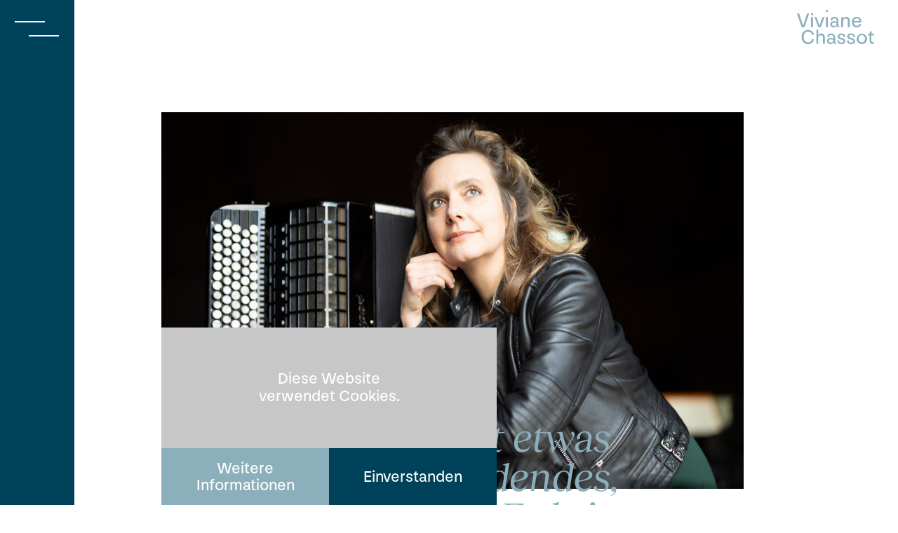

--- FILE ---
content_type: text/html; charset=UTF-8
request_url: https://www.vivianechassot.ch/
body_size: 8488
content:
<!DOCTYPE html><html lang="de">
<!--
This website is powered by Neos, the Open Source Content Application Platform licensed under the GNU/GPL.
Neos is based on Flow, a powerful PHP application framework licensed under the MIT license.

More information and contribution opportunities at https://www.neos.io
-->
<head><meta charset="UTF-8" />
		<!-- Put your scripts inclusions for the head here, they will be included in your website by Fusion -->
		<script src="/_Resources/Static/Packages/Ww.Chassot/app.bundle.js"></script>
	<title>Website of Viviane Chassot - Home</title><meta name="description" content="Alle Informationen über die Schweizer Akkordeonistin Viviane Chassot." /><meta name="robots" content="index,follow" /><link rel="canonical" href="https://www.vivianechassot.ch/" /><link rel="alternate" hreflang="x-default" href="https://www.vivianechassot.ch/" /><link rel="alternate" hreflang="de" href="https://www.vivianechassot.ch/" /><link rel="alternate" hreflang="en" href="https://www.vivianechassot.ch/en" /><meta name="twitter:card" content="summary" /><meta name="twitter:title" content="Website of Viviane Chassot" /><meta name="twitter:description" content="Alle Informationen über die Schweizer Akkordeonistin Viviane Chassot." /><meta name="twitter:url" content="https://www.vivianechassot.ch/" /><meta property="og:type" content="website" /><meta property="og:title" content="Website of Viviane Chassot" /><meta property="og:site_name" content="Website of Viviane Chassot" /><meta property="og:locale" content="de" /><meta property="og:description" content="Alle Informationen über die Schweizer Akkordeonistin Viviane Chassot." /><meta property="og:url" content="https://www.vivianechassot.ch/" /><script type="application/ld+json">{"@context":"http:\/\/schema.org\/","@type":"BreadcrumbList","itemListElement":[{"@type":"ListItem","position":1,"name":"","item":"https:\/\/www.vivianechassot.ch\/"}]}</script><script type="application/ld+json">{"@context":"http:\/\/schema.org\/","@type":"WebSite","name":"","url":"https:\/\/www.vivianechassot.ch\/"}</script>
		<link rel="apple-touch-icon" sizes="180x180" href="https://www.vivianechassot.ch/_Resources/Static/Packages/Ww.Chassot/images/favicon/apple-touch-icon.png">
		<link rel="icon" type="image/png" sizes="32x32" href="https://www.vivianechassot.ch/_Resources/Static/Packages/Ww.Chassot/images/favicon/favicon-32x32.png">
		<link rel="icon" type="image/png" sizes="16x16" href="https://www.vivianechassot.ch/_Resources/Static/Packages/Ww.Chassot/images/favicon/favicon-16x16.png">
		<link rel="manifest" href="https://www.vivianechassot.ch/_Resources/Static/Packages/Ww.Chassot/images/favicon/site.webmanifest">
		<link rel="mask-icon" href="https://www.vivianechassot.ch/_Resources/Static/Packages/Ww.Chassot/images/favicon/safari-pinned-tab.svg" color="#5bbad5">
		<meta name="msapplication-TileColor" content="#b91d47">
		<meta name="theme-color" content="#ffffff">
		<meta name="viewport" content="width=device-width, initial-scale=1">
		
	</head><body class="PageDefault">
		<header class="main-header">
    <a data-aria-label="Home" class="logo" href="/">
		<svg data-name="Ebene 1" xmlns="http://www.w3.org/2000/svg" viewBox="0 0 80.28 35.71">
			<path
				d="M0 3.81h2.21l4.18 12.77 4.16-12.77h2.21L7.83 18.13H4.97zM16.61 18.08h-2V7.53h2zM24.83 18.08h-2.7L18.27 7.53h2.06l3.11 9.05 3-9h2.12zM32.18 18.08h-2V7.53h2zM34.58 15.08c0-2.14 2-3.24 3.92-3.24a4.5 4.5 0 0 1 2.7.86v-1.48a2 2 0 0 0-1.72-2.31 2.35 2.35 0 0 0-.53 0 2 2 0 0 0-2.2 1.78v.3h-1.83c-.09-1.8 1.09-3.69 4.12-3.69 2.23 0 4 1.16 4 4.09v4.46a.77.77 0 0 0 .72.81h.18v1.42l-.41.05c-1.35.06-2.36-.77-2.29-1.89a3.21 3.21 0 0 1-3.11 2c-1.92.04-3.55-1.16-3.55-3.16zm6.62-.84a3.76 3.76 0 0 0-2.57-.9c-1.16 0-2.23.65-2.23 1.72s1 1.59 2 1.61a2.59 2.59 0 0 0 2.83-2.31.49.49 0 0 1 0-.12zM46.09 7.54h1.74l.15 2a3.38 3.38 0 0 1 3.26-2.26c2.29 0 3.7 1.41 3.7 4.09v6.71h-2v-6.47c0-1.84-1-2.53-2.14-2.53a2.84 2.84 0 0 0-2.81 2.86v6.14h-2zM66.97 12.49v.66h-7.8a3.16 3.16 0 0 0 2.84 3.46h.33a2.48 2.48 0 0 0 2.62-1.89h1.87a4.28 4.28 0 0 1-4.5 3.58c-3.34 0-5.12-2.53-5.12-5.57 0-3.22 2-5.47 5-5.47 2.17.02 4.76 1.43 4.76 5.23zm-7.72-.75h5.73a2.76 2.76 0 0 0-2.67-2.85h-.12a3 3 0 0 0-2.94 2.85zM4.83 28.15c0-4.12 2.7-7.27 6.8-7.27a5.77 5.77 0 0 1 6 5.17h-2.05a3.89 3.89 0 0 0-4-3.33c-3.35 0-4.65 3-4.65 5.49 0 2.68 1.35 5.64 4.63 5.64a4 4 0 0 0 4-3.28h2.08a5.92 5.92 0 0 1-6.09 5.12c-4.53.03-6.72-3.61-6.72-7.54zM22.07 26.43a3.39 3.39 0 0 1 3.11-1.82c2.28 0 3.82 1.42 3.82 4.1v6.69h-2v-6.46a2.23 2.23 0 0 0-1.91-2.51 2.26 2.26 0 0 0-.45 0 2.63 2.63 0 0 0-2.53 2.65.91.91 0 0 0 0 .17v6.14h-1.94V20.5h1.91zM31.25 32.39c0-2.14 1.95-3.23 3.92-3.23a4.37 4.37 0 0 1 2.7.86v-1.46a2 2 0 0 0-1.72-2.31 1.88 1.88 0 0 0-.53 0 2 2 0 0 0-2.2 1.78v.3h-1.83c-.08-1.8 1.09-3.69 4.12-3.69 2.23 0 4 1.16 4 4.1v4.46a.76.76 0 0 0 .72.8.55.55 0 0 0 .18 0v1.48h-.41c-1.35.07-2.36-.77-2.29-1.88a3.18 3.18 0 0 1-3.11 2c-2 0-3.6-1.16-3.6-3.22zm6.58-.83a3.67 3.67 0 0 0-2.57-.9c-1.16 0-2.23.64-2.23 1.71s1 1.59 2 1.61a2.59 2.59 0 0 0 2.8-2.31zM41.95 31.97h1.82a2.27 2.27 0 0 0 2.36 2.19h.17c1.39 0 2.14-.64 2.14-1.56s-.83-1.4-2.72-1.8-3.45-1.2-3.45-3.09 1.65-3.15 3.86-3.15c2.7 0 4.18 1.69 4.2 3.69h-1.78a2.21 2.21 0 0 0-2.3-2.17h-.1c-1.14 0-2.08.6-2.08 1.5s1.11 1.29 2.2 1.57c2.83.62 4 1.54 4 3.41s-1.63 3.13-3.86 3.13c-3.16.03-4.58-1.95-4.46-3.72zM52 31.97h1.83a2.28 2.28 0 0 0 2.36 2.19h.17c1.4 0 2.15-.64 2.15-1.56s-.84-1.4-2.73-1.8-3.45-1.2-3.45-3.09 1.65-3.15 3.86-3.15c2.7 0 4.18 1.69 4.2 3.69H58.6a2.21 2.21 0 0 0-2.3-2.17h-.1c-1.13 0-2.08.6-2.08 1.5s1.12 1.29 2.21 1.57c2.83.62 4 1.54 4 3.41s-1.63 3.13-3.86 3.13c-3.17 0-4.61-2-4.48-3.75zM62.16 30.08a5.4 5.4 0 1 1 0 .26zm8.6 0c0-2-1.13-3.81-3.3-3.81s-3.3 1.84-3.3 3.81 1.07 3.71 3.3 3.71 3.3-1.78 3.3-3.71zM80.28 33.7v1.67a6.68 6.68 0 0 1-1.18.07c-2.25 0-3.56-1-3.56-3.2v-5.68h-1.65v-1.11a3.24 3.24 0 0 0 2.23-3.05h1.83a2.93 2.93 0 0 1-.84 2.47h3v1.69h-2.66v5.52c0 1.29.56 1.72 2 1.72.29 0 .53 0 .83-.05z"
				fill="#8cafbc" />
			<circle cx="15.63" cy="4.5" r="1.16" fill="#8cafbc" />
			<circle cx="31.19" cy="1.16" r="1.16" fill="#8cafbc" />
		</svg>
    </a>

	<nav aria-label="primary-navigation" class="primary-navigation">
		
    <ul>
        
        
            <li class="normal">
            <a href="/agenda">Agenda</a>
            
            </li>
        
            <li class="normal">
            <a href="/diskografie">Diskografie</a>
            
            </li>
        
            <li class="normal">
            <a href="/presse">Presse</a>
            
            </li>
        
            <li class="normal">
            <a href="/vita">Vita</a>
            
            </li>
        
    
    </ul>

    

	</nav>
	
    <ul class="lang-switcher">
        
            <li class="current">
            
                    <a href="/">
                        DE
                    </a>
                
            </li>
        
            <li class="normal">
            
                    <a href="/en">
                        EN
                    </a>
                
            </li>
        
    </ul>

	<div class="nav-button">
	</div>
</header>

		<main>
			<div class="content-header">
				<h1> </h1>				
			</div>
			<section class="page-content">
                <div>

<div class="teaser teaser-primary          ">
    <figure class="media media-image media-aspect-1-1">
        <picture>
            
                    <source media="(min-width: 480px) and (max-width: 800px)" srcset="https://www.vivianechassot.ch/_Resources/Persistent/6/2/6/9/6269457958dfae3540e308957b543b118577b8e1/VivianeChassot001-9504x6333-800x533.jpeg">
                    <source media="(min-width: 800px) and (max-width: 1440px)" srcset="https://www.vivianechassot.ch/_Resources/Persistent/0/f/7/d/0f7de56c4ccf469ed99b8bd959688807cb5a3ebc/VivianeChassot001-9504x6333-1440x960.jpeg">
                    <source media="(min-width: 1440px)" srcset="https://www.vivianechassot.ch/_Resources/Persistent/c/0/8/2/c082f08fa52966be170aa668e52e41e5437c9378/VivianeChassot001-9504x6333.jpeg">
                    <img alt="&lt;div&gt;&lt;/div&gt;" src="https://www.vivianechassot.ch/_Resources/Persistent/c/0/8/2/c082f08fa52966be170aa668e52e41e5437c9378/VivianeChassot001-9504x6333.jpeg" width="9504" height="6333" />
                
            
        </picture>
    </figure>
    <div class="editor-content">
        <h1>«Das Akkordeon hat etwas unglaublich Verbindendes, Brücken-Bauendes. Es bringt Gegensätze zusammen, von denen man es nicht für möglich gehalten hätte.»</div>
    </div>
</div>




<div class="news-teaser">
    <div class="news-entry">
        <div class="news-text">
            <p>
                <div><h2 style="text-align:center;">News</h2></div>
                
            </p>
        </div>
     </div>
</div>

<div class="teaser teaser-secondary          ">
    <figure class="media media-image media-aspect-1-1">
        <picture>
            
                    <source media="(min-width: 480px) and (max-width: 800px)" srcset="https://www.vivianechassot.ch/_Resources/Persistent/0/6/8/e/068e69601cb355bef3f17c1bb8ea12e28ec3540e/thumbnail_chassot_folkflow_3-800x641.jpg">
                    <source media="(min-width: 800px) and (max-width: 1440px)" srcset="https://www.vivianechassot.ch/_Resources/Persistent/e/5/4/1/e54105b96a6a880606c77b0ad0a17253506fde8b/thumbnail_chassot_folkflow_3.jpg">
                    <source media="(min-width: 1440px)" srcset="https://www.vivianechassot.ch/_Resources/Persistent/e/5/4/1/e54105b96a6a880606c77b0ad0a17253506fde8b/thumbnail_chassot_folkflow_3.jpg">
                    <img alt="&lt;div&gt;&lt;/div&gt;" src="https://www.vivianechassot.ch/_Resources/Persistent/e/5/4/1/e54105b96a6a880606c77b0ad0a17253506fde8b/thumbnail_chassot_folkflow_3.jpg" width="1280" height="1025" />
                
            
        </picture>
    </figure>
    <div class="editor-content">
        <p class="text-lead">Von Haydn bis Bach, entdecken Sie hier die komplette Diskographie von Viviane Chassot!</p>
        
            <a href="/diskografie" class="more-link" target="_self">Zur Diskografie</a>
        
    </div>
</div>




<div class="news-teaser">
    <div class="news-entry">
        <div class="news-text">
            <p>
                <div><p>Welt-Ersteinspielung: die Schweizer Akkordeonistin Viviane Chassot spielt mit dem Collegium Musicum Basel Beethovens Violinkonzert Opus 61 ein. Die CD-Veröffentlichung ist für September 2026 geplant.<br><a target="_blank" rel="noopener" href="https://wemakeit.com/projects/beethoven-akkordeon">Jetzt unterstützen</a></p></div>
                
            </p>
        </div>
     </div>
</div>



<div class="news-teaser">
    <div class="news-entry">
        <div class="news-text">
            <p>
                <div><p>Viviane Chassot zu Besuch bei Musik für einen Gast auf SRF 2 Kultur: «Ich verstehe mich auch als Brückenbauerin»<a target="_blank" rel="noopener" href="https://www.srf.ch/audio/musik-fuer-einen-gast/viviane-chassot-ich-verstehe-mich-auch-als-brueckenbauerin?id=AUDI20251123_NR_0002">Jetzt anhören</a></p></div>
                
            </p>
        </div>
     </div>
</div>



<div class="news-teaser">
    <div class="news-entry">
        <div class="news-text">
            <p>
                <div><p>Drei Genres, ein Sound – das SRF Culture Showcase mit Miss C-Line und Nik Bärtsch im SRF Studio Leutschenbach (Live-Aufnahme).<br><a target="_blank" rel="noopener" href="https://www.srf.ch/play/tv/sternstunde-musik/video/drei-genres-ein-klang---das-srf-kultur-showcase?urn=urn:srf:video:e1e3dc7f-8af6-4474-8bd7-94add5638358">Jetzt anschauen</a></p></div>
                
            </p>
        </div>
     </div>
</div>



<div class="news-teaser">
    <div class="news-entry">
        <div class="news-text">
            <p>
                <div><p><strong>Individuelles Coaching</strong></p><p><i>Schnittstelle Precollege-Studium</i><br>Wie finde ich den zu mir passenden Studiengang?&nbsp;Die heutige Zeit mit ihren unzähligen Möglichkeiten bietet Chance und Herausforderung zugleich. Du liebst die Musik, spielst leidenschaftlich ein Instrument und weißt nicht, welcher Studiengang zu Dir und Deinen spezifischen Fähigkeiten passt?</p><p>&nbsp;</p><p><i>Schnittstelle Studium – Berufseinstieg</i><br>Du hast Dein Studium erfolgreich beendet und stehst jetzt an der Schwelle zum Berufseinstieg? Welche Schritte sind zentral für die Positionierung auf dem heutigen Musikmarkt? (Homepage, Social Media, CD-Einspielungen, Networking etc.) Wie erschaffe ich mein eigenes künstlerisches Profil? Wie generiere ich mein eigenes Publikum?</p><p>Bei diesen Fragen stehe ich Dir mit meiner langjährigen praktischen Erfahrung zur Seite und freue mich, Dich auf Deinem ganz persönlichen künstlerischen Weg zu inspirieren und zu stärken.</p><p>&nbsp;</p><p><i>Privatstunden</i><br>Du spielst leidenschaftlich Akkordeon und wünscht Dir gezielte Impulse und neue Inspiration? Ich begleite Dich gern auf Deinem individuellen Weg auf jeder Altersstufe vom Anfänger/in bis zum Profi.</p><p><a href="mailto:vivianechassot88@gmail.com">Jetzt anfragen</a></p><p><a target="_blank" href="https://www.vivianechassot.ch/_Resources/Persistent/b/6/2/1/b6211470d554abeab601aec1ca8a4a851d81c222/250904_Flyer_Balgtechnik.pdf">Im Atem des Klangs, Balgtechnik mit dem Akkordeon</a></p><p><a target="_blank" href="https://www.vivianechassot.ch/_Resources/Persistent/9/2/0/1/92018acd27986429d22acfe7e5ae15b844a82ed7/250904_Flyer_Lampenfieber.pdf">Workshop Lampenfieber und mentales Training</a></p></div>
                
            </p>
        </div>
     </div>
</div><div class="agenda-links-teaser"><h2>Agenda</h2>


<a href="https://www.kleintheater.ch/de/programm/13425-viviane-chassot-jurg-kienberger" target="_self" class="agenda-link">
    <span class="link-date">27. Jan. 2026</span>
    <span class="link-title">Abgesagt: Luzern (CH) – AtemNoten</span>
    <span class="link-arrow">
        <svg xmlns="http://www.w3.org/2000/svg" width="12.853" height="22.877">
            <path data-name="Pfad 73" d="M.707.707l10.731 10.732L.707 22.17" fill="none" stroke="#8cafbc" stroke-width="2" />
        </svg>
    </span>
</a>



<a href="https://odeon-brugg.ch/" target="_self" class="agenda-link">
    <span class="link-date">30. Jan. 2026</span>
    <span class="link-title">Abgesagt: Brugg (CH) – AtemNoten</span>
    <span class="link-arrow">
        <svg xmlns="http://www.w3.org/2000/svg" width="12.853" height="22.877">
            <path data-name="Pfad 73" d="M.707.707l10.731 10.732L.707 22.17" fill="none" stroke="#8cafbc" stroke-width="2" />
        </svg>
    </span>
</a>



<a href="https://eventfrog.ch/de/p/konzert/weitere-musikrichtungen/liebe-und-andere-verruecktheiten-7315752213590092114.html" target="_self" class="agenda-link">
    <span class="link-date">22. März 2026</span>
    <span class="link-title">Gonten (CH) – Akkordeon und Klavier</span>
    <span class="link-arrow">
        <svg xmlns="http://www.w3.org/2000/svg" width="12.853" height="22.877">
            <path data-name="Pfad 73" d="M.707.707l10.731 10.732L.707 22.17" fill="none" stroke="#8cafbc" stroke-width="2" />
        </svg>
    </span>
</a>



<a href="https://www.collegiummusicumbasel.ch/konzert-detail/freiheit-und-revolution" target="_self" class="agenda-link">
    <span class="link-date">24. Apr. 2026</span>
    <span class="link-title">Basel (CH) – Sinfonieorchester und Akkordeon</span>
    <span class="link-arrow">
        <svg xmlns="http://www.w3.org/2000/svg" width="12.853" height="22.877">
            <path data-name="Pfad 73" d="M.707.707l10.731 10.732L.707 22.17" fill="none" stroke="#8cafbc" stroke-width="2" />
        </svg>
    </span>
</a>
<a href="/agenda" class="more-link">Weitere Anlässe</a></div></div>
			</section>
		</main>
		
<div class="cookie-notice dismissed">
	<p>
	
		Diese Website<br />
        verwendet Cookies.
	
	</p>
	<a data-aria-label="Impressum &amp; Datenschutz" class="cookie-button cookie-button-secondary" href="/impressum-datenschutz">
		
		Weitere<br />
        Informationen
		
	</a>
	<a href="#" class="cookie-button cookie-button-primary close-cookie">
		Einverstanden
	</a>
</div>

		

<footer>
	<div class="newsletter-signup">
		<form class="newsletter-form" id="mc_embed_signup"
			action="https://vivianechassot.us9.list-manage.com/subscribe/post?u=74da853d4620c14ef62733615&amp;id=6a0c98315e"
			method="post" id="mc-embedded-subscribe-form" name="mc-embedded-subscribe-form" class="validate" target="_blank"
			novalidate >
			<fieldset class="active mc-field-group">
				<input placeholder="E-Mail Adresse einfügen um Newsletter zu abonnieren!" type="email" value="" name="EMAIL" class="required email" id="mce-EMAIL">
				<button class="next-step">
					<svg xmlns="http://www.w3.org/2000/svg" width="41.355" height="29.871">
						<g data-name="Icon feather-arrow-down" fill="none" stroke="#fff" stroke-width="2">
							<path data-name="Pfad 3" d="M0 14.936h39.94" stroke-linejoin="round" />
							<path data-name="Pfad 4" d="M25.712.707L39.94 14.936 25.712 29.164" />
						</g>
					</svg>
				</button>
			</fieldset>
			<fieldset class="mc-field-group">
				<input type="text" value="" name="FNAME" class="" id="mce-FNAME" placeholder="Vorname">
				<input type="text" value="" name="LNAME" class="" id="mce-LNAME" placeholder="Nachname">
				<button type="submit" value="Subscribe" name="subscribe" id="mc-embedded-subscribe"><span class="mobile">Ok</span><span>Absenden</span></button>
			</fieldset>
			<div class="message clear" id="mce-responses">
				<p>Vielen Dank! Sie haben sich erfolgreich für den Newsletter angemeldet.</p>
				<div class="response" id="mce-error-response" style="display:none"></div>
				<div class="response" id="mce-success-response" style="display:none"></div>
			</div>
		</form>
	</div>
	<div class="footer-content">
		<div class="editor-content">
			<h4><strong>Konzertanfragen</strong></h4>
			<p>
				Rosenthal-Musikmanagement<br>
				Tobias Rosenthal<br>
				Oststrasse 118<br>
				04299 Leipzig<br>
			</p>
			<p>
				<a href="mailto:rosenthal@rmm-leipzig.de">rosenthal@rmm-leipzig.de</a><br>
				<a href="https://www.rmm-leipzig.de" target="_blank">www.rmm-leipzig.de</a>
				<br><br>
				T: +49 (0)341 99 18 71 50<br>
				F: +49 (0)341 99 18 71 55
			</p>
		</div>
		<div class="social-menu">
			<ul>
				<li>
					<a href="http://www.facebook.com/VivianeChassot?ref=hl" target="_blank" rel="noreferrer">
						<svg xmlns="http://www.w3.org/2000/svg" width="19.281" height="36">
							<path data-name="Icon awesome-facebook-f"
								d="M18.018 20.25l1-6.515h-6.252V9.507c0-1.782.873-3.52 3.673-3.52h2.842V.44A34.658 34.658 0 0 0 14.237 0C9.091 0 5.723 3.12 5.723 8.769v4.965H0v6.516h5.723V36h7.043V20.25z"
								fill="#00425a" />
						</svg>
					</a>
				</li>
				<li>
					<a href="https://www.linkedin.com/in/viviane-chassot-1636ab55/" target="_blank" rel="noreferrer">
						<svg xmlns="http://www.w3.org/2000/svg" width="31.5" height="31.5">
							<path data-name="Icon awesome-linkedin-in"
								d="M7.051 31.5H.52V10.47h6.531zM3.782 7.6a3.8 3.8 0 1 1 3.782-3.817A3.814 3.814 0 0 1 3.782 7.6zm27.711 23.9h-6.517V21.263c0-2.44-.049-5.569-3.4-5.569-3.4 0-3.916 2.651-3.916 5.393V31.5h-6.518V10.47h6.263v2.869h.095a6.862 6.862 0 0 1 6.179-3.4c6.609 0 7.824 4.352 7.824 10.005V31.5z"
								fill="#00425a" />
						</svg>
					</a>
				</li>
				<li>
					<a href="https://www.youtube.com/channel/UCtaHKYdxUS0rJQCKIzbeo-w/featured" target="_blank" rel="noreferrer">
						<svg xmlns="http://www.w3.org/2000/svg" width="38.4" height="27">
							<path data-name="Icon awesome-youtube"
								d="M37.598 4.225A4.825 4.825 0 0 0 34.203.808C31.208 0 19.203 0 19.203 0s-12.008 0-15 .808A4.825 4.825 0 0 0 .802 4.225c-.8 3.014-.8 9.3-.8 9.3s0 6.289.8 9.3a4.753 4.753 0 0 0 3.395 3.362c2.995.808 15 .808 15 .808s12.008 0 15-.808a4.753 4.753 0 0 0 3.395-3.362c.8-3.014.8-9.3.8-9.3s0-6.289-.8-9.3zM15.273 19.237V7.818l10.036 5.71-10.036 5.709z"
								fill="#00425a" />
						</svg>
					</a>
				</li>
				<li>
					<a href="https://open.spotify.com/artist/4rYXzokxHhpdJ7ubk3Zv78" target="_blank" rel="noreferrer">
						<svg xmlns="http://www.w3.org/2000/svg" width="36" height="36">
							<path data-name="Icon simple-spotify"
								d="M18 0a18 18 0 1 0 18 18A18.053 18.053 0 0 0 18 0zm8.281 26.01a1.072 1.072 0 0 1-1.531.36c-4.23-2.61-9.54-3.152-15.842-1.712A1.112 1.112 0 1 1 8.37 22.5c6.84-1.531 12.78-.9 17.46 1.98a1.081 1.081 0 0 1 .451 1.53zm2.16-4.95a1.359 1.359 0 0 1-1.893.45A23.325 23.325 0 0 0 8.64 19.44a1.367 1.367 0 0 1-.81-2.611 26.342 26.342 0 0 1 20.25 2.431 1.271 1.271 0 0 1 .361 1.8zm.18-5.04C22.86 12.6 13.23 12.24 7.74 13.951a1.652 1.652 0 0 1-.99-3.151c6.39-1.89 16.92-1.53 23.581 2.431a1.741 1.741 0 0 1 .628 2.34 1.884 1.884 0 0 1-2.339.45z"
								fill="#00425a" />
						</svg>
					</a>
				</li>
			</ul>
		</div>
		<div class="legal-links">
			<a data-aria-label="Impressum &amp; Datenschutz" href="/impressum-datenschutz">
			Impressum & Datenschutz
			</a>
		</div>
	</div>
</footer>



	
		<!-- Put your scripts inclusions for the end of the body here, they will be included in your website by Fusion -->
	<script data-neos-node="/sites/home@live;language=de" src="https://www.vivianechassot.ch/_Resources/Static/Packages/Neos.Neos/JavaScript/LastVisitedNode.js" async></script></body></html>